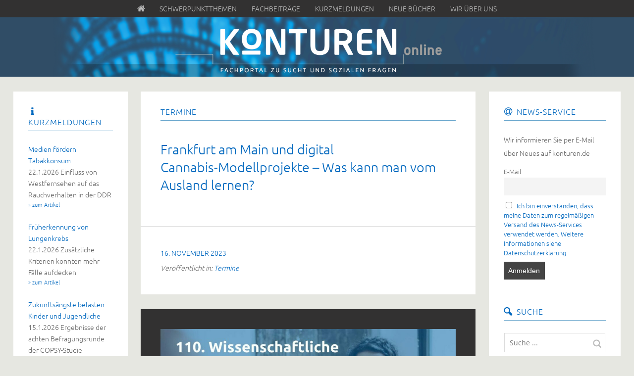

--- FILE ---
content_type: text/html; charset=UTF-8
request_url: https://www.konturen.de/termine/frankfurt-am-main-und-digitalcannabis-modellprojekte-was-kann-man-vom-ausland-lernen/
body_size: 15007
content:
<!DOCTYPE html> <!--[if lte IE 8]><html class="ie" lang="de-DE"> <![endif]--><html  id="doc" class="no-js" lang="de-DE"> <!--<![endif]--><head><meta charset="UTF-8" /><meta name="viewport" content="width=device-width,initial-scale=1,maximum-scale=1,user-scalable=no"><link media="all" href="https://www.konturen.de/wp-content/cache/autoptimize/css/autoptimize_318ca2d141e5fa3b9fd90b5e4ffc5422.css" rel="stylesheet"><link media="screen" href="https://www.konturen.de/wp-content/cache/autoptimize/css/autoptimize_43a8f7a845649a63679fa1bee5dca717.css" rel="stylesheet"><title>Frankfurt am Main und digitalCannabis-Modellprojekte – Was kann man vom Ausland lernen? &ndash; KONTUREN</title><link rel="profile" href="http://gmpg.org/xfn/11" /><link rel="shortcut icon" type="image/ico" href="https://www.konturen.de/wp-content/themes/tatami-child/favicon.ico" /> <script type="text/javascript">var doc = document.getElementById('doc');
	doc.removeAttribute('class', 'no-js');
	doc.setAttribute('class', 'js');</script>  <!--[if lt IE 9]> <script src="https://html5shiv.googlecode.com/svn/trunk/html5.js" type="text/javascript"></script> <link rel="stylesheet" type="text/css" media="all" href="https://www.konturen.de/wp-content/themes/tatami/css/ie.css" /> <![endif]--><meta name='robots' content='index, follow, max-image-preview:large, max-snippet:-1, max-video-preview:-1' /><link rel="canonical" href="https://www.konturen.de/termine/frankfurt-am-main-und-digitalcannabis-modellprojekte-was-kann-man-vom-ausland-lernen/" /><meta property="og:locale" content="de_DE" /><meta property="og:type" content="article" /><meta property="og:title" content="Frankfurt am Main und digitalCannabis-Modellprojekte – Was kann man vom Ausland lernen? &ndash; KONTUREN" /><meta property="og:description" content="&raquo; zum Artikel" /><meta property="og:url" content="https://www.konturen.de/termine/frankfurt-am-main-und-digitalcannabis-modellprojekte-was-kann-man-vom-ausland-lernen/" /><meta property="og:site_name" content="KONTUREN" /><meta property="article:published_time" content="2023-11-16T10:02:59+00:00" /><meta name="author" content="buss-Verwaltung" /><meta name="twitter:card" content="summary_large_image" /><meta name="twitter:label1" content="Verfasst von" /><meta name="twitter:data1" content="buss-Verwaltung" /> <script type="application/ld+json" class="yoast-schema-graph">{"@context":"https://schema.org","@graph":[{"@type":"WebPage","@id":"https://www.konturen.de/termine/frankfurt-am-main-und-digitalcannabis-modellprojekte-was-kann-man-vom-ausland-lernen/","url":"https://www.konturen.de/termine/frankfurt-am-main-und-digitalcannabis-modellprojekte-was-kann-man-vom-ausland-lernen/","name":"Frankfurt am Main und digital Cannabis-Modellprojekte – Was kann man vom Ausland lernen? &ndash; KONTUREN","isPartOf":{"@id":"https://www.konturen.de/#website"},"datePublished":"2023-11-16T10:02:59+00:00","dateModified":"2023-11-16T10:02:59+00:00","author":{"@id":"https://www.konturen.de/#/schema/person/c8a32f14c81f1c4b1345e453479d8dfa"},"breadcrumb":{"@id":"https://www.konturen.de/termine/frankfurt-am-main-und-digitalcannabis-modellprojekte-was-kann-man-vom-ausland-lernen/#breadcrumb"},"inLanguage":"de-DE","potentialAction":[{"@type":"ReadAction","target":["https://www.konturen.de/termine/frankfurt-am-main-und-digitalcannabis-modellprojekte-was-kann-man-vom-ausland-lernen/"]}]},{"@type":"BreadcrumbList","@id":"https://www.konturen.de/termine/frankfurt-am-main-und-digitalcannabis-modellprojekte-was-kann-man-vom-ausland-lernen/#breadcrumb","itemListElement":[{"@type":"ListItem","position":1,"name":"Home","item":"https://www.konturen.de/"},{"@type":"ListItem","position":2,"name":"Frankfurt am Main und digitalCannabis-Modellprojekte – Was kann man vom Ausland lernen?"}]},{"@type":"WebSite","@id":"https://www.konturen.de/#website","url":"https://www.konturen.de/","name":"KONTUREN","description":"","potentialAction":[{"@type":"SearchAction","target":{"@type":"EntryPoint","urlTemplate":"https://www.konturen.de/?s={search_term_string}"},"query-input":"required name=search_term_string"}],"inLanguage":"de-DE"},{"@type":"Person","@id":"https://www.konturen.de/#/schema/person/c8a32f14c81f1c4b1345e453479d8dfa","name":"buss-Verwaltung","image":{"@type":"ImageObject","inLanguage":"de-DE","@id":"https://www.konturen.de/#/schema/person/image/","url":"https://secure.gravatar.com/avatar/fbc5a68e330153057a239c23756908d8?s=96&d=mm&r=g","contentUrl":"https://secure.gravatar.com/avatar/fbc5a68e330153057a239c23756908d8?s=96&d=mm&r=g","caption":"buss-Verwaltung"}}]}</script> <link rel="alternate" type="application/rss+xml" title="KONTUREN &raquo; Feed" href="https://www.konturen.de/feed/" /><link rel="alternate" type="application/rss+xml" title="KONTUREN &raquo; Kommentar-Feed" href="https://www.konturen.de/comments/feed/" /> <script type="text/javascript">window._wpemojiSettings = {"baseUrl":"https:\/\/s.w.org\/images\/core\/emoji\/14.0.0\/72x72\/","ext":".png","svgUrl":"https:\/\/s.w.org\/images\/core\/emoji\/14.0.0\/svg\/","svgExt":".svg","source":{"concatemoji":"https:\/\/www.konturen.de\/wp-includes\/js\/wp-emoji-release.min.js"}};
/*! This file is auto-generated */
!function(e,a,t){var n,r,o,i=a.createElement("canvas"),p=i.getContext&&i.getContext("2d");function s(e,t){p.clearRect(0,0,i.width,i.height),p.fillText(e,0,0);e=i.toDataURL();return p.clearRect(0,0,i.width,i.height),p.fillText(t,0,0),e===i.toDataURL()}function c(e){var t=a.createElement("script");t.src=e,t.defer=t.type="text/javascript",a.getElementsByTagName("head")[0].appendChild(t)}for(o=Array("flag","emoji"),t.supports={everything:!0,everythingExceptFlag:!0},r=0;r<o.length;r++)t.supports[o[r]]=function(e){if(p&&p.fillText)switch(p.textBaseline="top",p.font="600 32px Arial",e){case"flag":return s("\ud83c\udff3\ufe0f\u200d\u26a7\ufe0f","\ud83c\udff3\ufe0f\u200b\u26a7\ufe0f")?!1:!s("\ud83c\uddfa\ud83c\uddf3","\ud83c\uddfa\u200b\ud83c\uddf3")&&!s("\ud83c\udff4\udb40\udc67\udb40\udc62\udb40\udc65\udb40\udc6e\udb40\udc67\udb40\udc7f","\ud83c\udff4\u200b\udb40\udc67\u200b\udb40\udc62\u200b\udb40\udc65\u200b\udb40\udc6e\u200b\udb40\udc67\u200b\udb40\udc7f");case"emoji":return!s("\ud83e\udef1\ud83c\udffb\u200d\ud83e\udef2\ud83c\udfff","\ud83e\udef1\ud83c\udffb\u200b\ud83e\udef2\ud83c\udfff")}return!1}(o[r]),t.supports.everything=t.supports.everything&&t.supports[o[r]],"flag"!==o[r]&&(t.supports.everythingExceptFlag=t.supports.everythingExceptFlag&&t.supports[o[r]]);t.supports.everythingExceptFlag=t.supports.everythingExceptFlag&&!t.supports.flag,t.DOMReady=!1,t.readyCallback=function(){t.DOMReady=!0},t.supports.everything||(n=function(){t.readyCallback()},a.addEventListener?(a.addEventListener("DOMContentLoaded",n,!1),e.addEventListener("load",n,!1)):(e.attachEvent("onload",n),a.attachEvent("onreadystatechange",function(){"complete"===a.readyState&&t.readyCallback()})),(e=t.source||{}).concatemoji?c(e.concatemoji):e.wpemoji&&e.twemoji&&(c(e.twemoji),c(e.wpemoji)))}(window,document,window._wpemojiSettings);</script> <link rel='stylesheet' id='borlabs-cookie-css' href='https://www.konturen.de/wp-content/cache/autoptimize/css/autoptimize_single_3b05d272f5c7d85c4fb21bdb2712fcdb.css' type='text/css' media='all' /><link rel='stylesheet' id='googleFonts-css' href='https://www.konturen.de/wp-content/cache/autoptimize/css/autoptimize_single_15b43be2811b114c91f3248694250db0.css?ver=1665658611' type='text/css' media='all' /> <script type='text/javascript' src='https://www.konturen.de/wp-includes/js/jquery/jquery.min.js' id='jquery-core-js'></script> <link rel="https://api.w.org/" href="https://www.konturen.de/wp-json/" /><link rel="alternate" type="application/json" href="https://www.konturen.de/wp-json/wp/v2/posts/18315" /><link rel='shortlink' href='https://www.konturen.de/?p=18315' /><link rel="alternate" type="application/json+oembed" href="https://www.konturen.de/wp-json/oembed/1.0/embed?url=https%3A%2F%2Fwww.konturen.de%2Ftermine%2Ffrankfurt-am-main-und-digitalcannabis-modellprojekte-was-kann-man-vom-ausland-lernen%2F" /><link rel="alternate" type="text/xml+oembed" href="https://www.konturen.de/wp-json/oembed/1.0/embed?url=https%3A%2F%2Fwww.konturen.de%2Ftermine%2Ffrankfurt-am-main-und-digitalcannabis-modellprojekte-was-kann-man-vom-ausland-lernen%2F&#038;format=xml" /><link href='https://www.konturen.de/wp-content/cache/autoptimize/css/autoptimize_single_86b9bf59346e00d6f46576799f7e6fe5.css?ver=1665658611' rel='stylesheet'></head><body class="post-template-default single single-post postid-18315 single-format-standard custom-background tatami" id="menu"><div id="top-mainmenu"><nav class="mainmenu-topnav"><ul id="menu-horizontal-menu" class="menu"><li id="menu-item-4758" class="menu-item menu-item-type-custom menu-item-object-custom menu-item-home menu-item-4758"><a href="https://www.konturen.de/">Home</a></li><li id="menu-item-4756" class="menu-item menu-item-type-custom menu-item-object-custom menu-item-home menu-item-4756"><a href="https://www.konturen.de/"><span class="icon-home"></span></a></li><li id="menu-item-5448" class="menu-item menu-item-type-taxonomy menu-item-object-category menu-item-5448"><a href="https://www.konturen.de/category/schwerpunkthemen/">Schwerpunktthemen</a></li><li id="menu-item-4753" class="menu-item menu-item-type-taxonomy menu-item-object-category menu-item-4753"><a href="https://www.konturen.de/category/fachbeitraege/">Fachbeiträge</a></li><li id="menu-item-4751" class="menu-item menu-item-type-taxonomy menu-item-object-category menu-item-4751"><a href="https://www.konturen.de/category/kurzmeldungen/">Kurzmeldungen</a></li><li id="menu-item-4754" class="menu-item menu-item-type-taxonomy menu-item-object-category menu-item-4754"><a href="https://www.konturen.de/category/neue-buecher/">Neue Bücher</a></li><li id="menu-item-4871" class="menu-item menu-item-type-post_type menu-item-object-page menu-item-4871"><a href="https://www.konturen.de/wir-ueber-uns/">Wir über uns</a></li></ul></nav></div><header id="site-header" role="banner"><div class="site-title"> <a href="https://www.konturen.de/" class="logo"><img src="https://www.konturen.de/wp-content/uploads/2014/09/buss-web-16head-mini3.png" alt="KONTUREN" title="KONTUREN" /></a><h2 class="description"></h2></div></header><div class="container"><section class="sidebar-left" role="navigation"><nav class="main-nav"><form method="get" id="searchform" action="https://www.konturen.de/"> <input type="text" class="field" name="s" id="s" placeholder="Suche ..." /> <input type="submit" class="submit" name="submit" id="searchsubmit" value="Suche" /></form><div class="menu-horizontal-menu-container"><ul id="menu-horizontal-menu-1" class="menu"><li class="menu-item menu-item-type-custom menu-item-object-custom menu-item-home menu-item-4758"><a href="https://www.konturen.de/">Home</a></li><li class="menu-item menu-item-type-custom menu-item-object-custom menu-item-home menu-item-4756"><a href="https://www.konturen.de/"><span class="icon-home"></span></a></li><li class="menu-item menu-item-type-taxonomy menu-item-object-category menu-item-5448"><a href="https://www.konturen.de/category/schwerpunkthemen/">Schwerpunktthemen</a></li><li class="menu-item menu-item-type-taxonomy menu-item-object-category menu-item-4753"><a href="https://www.konturen.de/category/fachbeitraege/">Fachbeiträge</a></li><li class="menu-item menu-item-type-taxonomy menu-item-object-category menu-item-4751"><a href="https://www.konturen.de/category/kurzmeldungen/">Kurzmeldungen</a></li><li class="menu-item menu-item-type-taxonomy menu-item-object-category menu-item-4754"><a href="https://www.konturen.de/category/neue-buecher/">Neue Bücher</a></li><li class="menu-item menu-item-type-post_type menu-item-object-page menu-item-4871"><a href="https://www.konturen.de/wir-ueber-uns/">Wir über uns</a></li></ul></div></nav><aside id="nav_menu-2" class="widget widget_nav_menu"><h3 class="widget-title"><span class="icon-book">Navigation</span></h3><div class="menu-horizontal-menu-container"><ul id="menu-horizontal-menu-2" class="menu"><li class="menu-item menu-item-type-custom menu-item-object-custom menu-item-home menu-item-4758"><a href="https://www.konturen.de/">Home</a></li><li class="menu-item menu-item-type-custom menu-item-object-custom menu-item-home menu-item-4756"><a href="https://www.konturen.de/"><span class="icon-home"></span></a></li><li class="menu-item menu-item-type-taxonomy menu-item-object-category menu-item-5448"><a href="https://www.konturen.de/category/schwerpunkthemen/">Schwerpunktthemen</a></li><li class="menu-item menu-item-type-taxonomy menu-item-object-category menu-item-4753"><a href="https://www.konturen.de/category/fachbeitraege/">Fachbeiträge</a></li><li class="menu-item menu-item-type-taxonomy menu-item-object-category menu-item-4751"><a href="https://www.konturen.de/category/kurzmeldungen/">Kurzmeldungen</a></li><li class="menu-item menu-item-type-taxonomy menu-item-object-category menu-item-4754"><a href="https://www.konturen.de/category/neue-buecher/">Neue Bücher</a></li><li class="menu-item menu-item-type-post_type menu-item-object-page menu-item-4871"><a href="https://www.konturen.de/wir-ueber-uns/">Wir über uns</a></li></ul></div></aside><aside id="miniloops-3" class="widget miniloops"><h3 class="widget-title"><span class="icon-info">Kurzmeldungen</span></h3><ul><li><a href="https://www.konturen.de/kurzmeldungen/zum-rauchen-verfuehrt/">Medien fördern Tabakkonsum</a><br />22.1.2026 Einfluss von Westfernsehen auf das Rauchverhalten in der DDR <a href="https://www.konturen.de/kurzmeldungen/zum-rauchen-verfuehrt/" class="read-more-link">&raquo; zum Artikel</a></li><li><a href="https://www.konturen.de/kurzmeldungen/frueherkennung-von-lungenkrebs/">Früherkennung von Lungenkrebs</a><br />22.1.2026 Zusätzliche Kriterien könnten mehr Fälle aufdecken <a href="https://www.konturen.de/kurzmeldungen/frueherkennung-von-lungenkrebs/" class="read-more-link">&raquo; zum Artikel</a></li><li><a href="https://www.konturen.de/kurzmeldungen/zukunftsaengste-belasten-kinder-und-jugendliche/">Zukunftsängste belasten Kinder und Jugendliche</a><br />15.1.2026 Ergebnisse der achten Befragungsrunde der COPSY-Studie <a href="https://www.konturen.de/kurzmeldungen/zukunftsaengste-belasten-kinder-und-jugendliche/" class="read-more-link">&raquo; zum Artikel</a></li><li><a href="https://www.konturen.de/kurzmeldungen/news-update-januar-2026/">NEWS-Update Januar 2026</a><br />15.1.2026 Aktueller Stand im Bereich neue synthetische Opioide und weiterer psychoaktiver Substanzen <a href="https://www.konturen.de/kurzmeldungen/news-update-januar-2026/" class="read-more-link">&raquo; zum Artikel</a></li><li><a href="https://www.konturen.de/kurzmeldungen/warnung-vor-falschen-alpravizafon-tabletten/">Warnung vor falschen Alpravizafon-Tabletten</a><br />12.1.2026 Gefahr durch hochpotente synthetische Opioide <a href="https://www.konturen.de/kurzmeldungen/warnung-vor-falschen-alpravizafon-tabletten/" class="read-more-link">&raquo; zum Artikel</a></li><li><a href="https://www.konturen.de/kurzmeldungen/wenn-ki-den-wahn-verstaerkt/">Wenn KI den Wahn verstärkt</a><br />8.1.2026 Auswirkungen von ChatGPT & Co. auf psychotisches Erleben <a href="https://www.konturen.de/kurzmeldungen/wenn-ki-den-wahn-verstaerkt/" class="read-more-link">&raquo; zum Artikel</a></li></ul><br /><p><a href="/category/kurzmeldungen/">weitere Kurzmeldungen ...</a></p></aside><aside id="miniloops-5" class="widget miniloops"><h3 class="widget-title"><span class="icon-book">Neue Bücher</span></h3><ul><li><a href="https://www.konturen.de/neue-buecher/motivierende-gespraechsfuehrung-2/">Motivierende Gesprächsführung. Motivational Interviewing: 4. Auflage des Standardwerks in Deutsch</a><br />von William R. Miller, Stephen Rollnick</li><li><a href="https://www.konturen.de/neue-buecher/verbundenheit-und-co-regulation-in-der-gruppentherapie/">Verbundenheit und Co-Regulation in der Gruppentherapie. </a><br />von Karolina Friese, Daniela Botz</li><li><a href="https://www.konturen.de/neue-buecher/suchtmedizin-fuer-nicht-mediziner/">Suchtmedizin für Nicht-Mediziner. Das Handbuch für die Suchthilfe</a><br />von Kai Wendt</li><li><a href="https://www.konturen.de/neue-buecher/bewusst-sprechen/">Bewusst sprechen. Für eine klare und stärkende Sprache im Beruf</a><br />von Sandra Mantz</li><li><a href="https://www.konturen.de/neue-buecher/kuenstliche-intelligenz-und-kraenkung/">Künstliche Intelligenz und Kränkung. Der Verlust menschlicher Besonderheit</a><br />von Karsten Weber</li><li><a href="https://www.konturen.de/neue-buecher/spiritualitaet-statt-spirituosen/">Spiritualität statt Spirituosen. Zwischen Beats und Bewusstsein – mein Soundtrack zur Selbsterkenntnis</a><br />von BUCCI Lukas Buczek</li></ul><br /><p><a href="/category/neue-buecher/">weitere Bücher ...</a></p></aside><aside id="taxonomy_dropdown_widget-2" class="widget widget_taxonomy_dropdown_widget"><h3 class="widget-title"><label for="taxonomy_dropdown_widget_dropdown_2">Archiv</label></h3> <select name="taxonomy_dropdown_widget_dropdown_2" class="taxonomy_dropdown_widget_dropdown" onchange="document.location.href=this.options[this.selectedIndex].value;" id="taxonomy_dropdown_widget_dropdown_2"><option value="">Schlagwort wählen...</option><option value="https://www.konturen.de/tag/abstinenz/">Abstinenz (6)</option><option value="https://www.konturen.de/tag/adaption/">Adaption (1)</option><option value="https://www.konturen.de/tag/akupunktur/">Akupunktur (0)</option><option value="https://www.konturen.de/tag/akutbehandlung/">Akutbehandlung (3)</option><option value="https://www.konturen.de/tag/alkohol/">Alkohol (12)</option><option value="https://www.konturen.de/tag/altenhilfe/">Altenhilfe (1)</option><option value="https://www.konturen.de/tag/ambulant-betreutes-wohnen/">Ambulant betreutes Wohnen (2)</option><option value="https://www.konturen.de/tag/ambulante-behandlung/">Ambulante Behandlung (14)</option><option value="https://www.konturen.de/tag/ambulante-suchthilfe/">Ambulante Suchthilfe (20)</option><option value="https://www.konturen.de/tag/arbeitgeber/">Arbeitgeber (4)</option><option value="https://www.konturen.de/tag/arbeitslosigkeit/">Arbeitslosigkeit (11)</option><option value="https://www.konturen.de/tag/arbeitsmarkt/">Arbeitsmarkt (13)</option><option value="https://www.konturen.de/tag/arbeitsplatz/">Arbeitsplatz (13)</option><option value="https://www.konturen.de/tag/arbeitsrecht/">Arbeitsrecht (3)</option><option value="https://www.konturen.de/tag/arbeitstherapie/">Arbeitstherapie (12)</option><option value="https://www.konturen.de/tag/ars-ambulante-reha-sucht/">ARS – Ambulante Reha Sucht (1)</option><option value="https://www.konturen.de/tag/assessment/">Assessment (5)</option><option value="https://www.konturen.de/tag/behindertenhilfe/">Behindertenhilfe (2)</option><option value="https://www.konturen.de/tag/berufliche-orientierung/">Berufliche Orientierung (15)</option><option value="https://www.konturen.de/tag/bio-psycho-sozial/">Bio-psycho-sozial (13)</option><option value="https://www.konturen.de/tag/bthg/">BTHG (3)</option><option value="https://www.konturen.de/tag/cannabis/">Cannabis (20)</option><option value="https://www.konturen.de/tag/cma-behandlung/">CMA-Behandlung (2)</option><option value="https://www.konturen.de/tag/diagnostik/">Diagnostik (8)</option><option value="https://www.konturen.de/tag/digitalisierung/">Digitalisierung (17)</option><option value="https://www.konturen.de/tag/dokumentation/">Dokumentation (20)</option><option value="https://www.konturen.de/tag/drogen/">Drogen (28)</option><option value="https://www.konturen.de/tag/drogenberatung/">Drogenberatung (4)</option><option value="https://www.konturen.de/tag/edv-systeme/">EDV-Systeme (2)</option><option value="https://www.konturen.de/tag/eingliederungshilfe/">Eingliederungshilfe (7)</option><option value="https://www.konturen.de/tag/eltern/">Eltern (0)</option><option value="https://www.konturen.de/tag/entwoehnung/">Entwöhnung (20)</option><option value="https://www.konturen.de/tag/ergotherapie/">Ergotherapie (2)</option><option value="https://www.konturen.de/tag/essstoerungen/">Essstörungen (1)</option><option value="https://www.konturen.de/tag/ethik/">Ethik (3)</option><option value="https://www.konturen.de/tag/fachklinik/">Fachklinik (18)</option><option value="https://www.konturen.de/tag/familie/">Familie (8)</option><option value="https://www.konturen.de/tag/finanzierung/">Finanzierung (13)</option><option value="https://www.konturen.de/tag/ganztaegig-ambulante-behandlung/">Ganztägig-ambulante Behandlung (0)</option><option value="https://www.konturen.de/tag/gender/">Gender (2)</option><option value="https://www.konturen.de/tag/gluecksspielsucht/">Glücksspielsucht (4)</option><option value="https://www.konturen.de/tag/heroin/">Heroin (8)</option><option value="https://www.konturen.de/tag/icf/">ICF (2)</option><option value="https://www.konturen.de/tag/interdisziplinaer/">Interdisziplinär (5)</option><option value="https://www.konturen.de/tag/internetsucht/">Internetsucht (9)</option><option value="https://www.konturen.de/tag/jobcenter/">Jobcenter (9)</option><option value="https://www.konturen.de/tag/jugendhilfe/">Jugendhilfe (6)</option><option value="https://www.konturen.de/tag/justizvollzug/">Justizvollzug (4)</option><option value="https://www.konturen.de/tag/katamnese/">Katamnese (3)</option><option value="https://www.konturen.de/tag/kinder-und-jugendliche/">Kinder und Jugendliche (15)</option><option value="https://www.konturen.de/tag/kokain/">Kokain (8)</option><option value="https://www.konturen.de/tag/kombinationsbehandlung/">Kombinationsbehandlung (0)</option><option value="https://www.konturen.de/tag/kommunikation/">Kommunikation (7)</option><option value="https://www.konturen.de/tag/komorbiditaet/">Komorbidität (6)</option><option value="https://www.konturen.de/tag/kooperation/">Kooperation (19)</option><option value="https://www.konturen.de/tag/krankenversicherung/">Krankenversicherung (2)</option><option value="https://www.konturen.de/tag/leistungserbringer/">Leistungserbringer (2)</option><option value="https://www.konturen.de/tag/leistungsrecht/">Leistungsrecht (3)</option><option value="https://www.konturen.de/tag/leistungstraeger/">Leistungsträger (8)</option><option value="https://www.konturen.de/tag/leitlinie/">Leitlinie (1)</option><option value="https://www.konturen.de/tag/mediensucht/">Mediensucht (6)</option><option value="https://www.konturen.de/tag/medikamente/">Medikamente (2)</option><option value="https://www.konturen.de/tag/medizinische-rehabilitation/">Medizinische Rehabilitation (28)</option><option value="https://www.konturen.de/tag/migration/">Migration (5)</option><option value="https://www.konturen.de/tag/netzwerke/">Netzwerke (11)</option><option value="https://www.konturen.de/tag/neue-psychoaktive-substanzen-nps/">Neue psychoaktive Substanzen (NpS) (10)</option><option value="https://www.konturen.de/tag/niedrigschwellige-hilfen/">Niedrigschwellige Hilfen (7)</option><option value="https://www.konturen.de/tag/opioide/">Opioide (13)</option><option value="https://www.konturen.de/tag/pathologisches-gluecksspielen/">Pathologisches Glücksspielen (5)</option><option value="https://www.konturen.de/tag/personalmanagement/">Personalmanagement (3)</option><option value="https://www.konturen.de/tag/politik/">Politik (15)</option><option value="https://www.konturen.de/tag/praevention/">Prävention (28)</option><option value="https://www.konturen.de/tag/psychotherapie/">Psychotherapie (8)</option><option value="https://www.konturen.de/tag/qualifizierter-entzug/">Qualifizierter Entzug (1)</option><option value="https://www.konturen.de/tag/qualitaetsmanagement/">Qualitätsmanagement (4)</option><option value="https://www.konturen.de/tag/qualitaetssicherung/">Qualitätssicherung (10)</option><option value="https://www.konturen.de/tag/rentenversicherung/">Rentenversicherung (0)</option><option value="https://www.konturen.de/tag/resilienz/">Resilienz (5)</option><option value="https://www.konturen.de/tag/rueckfall/">Rückfall (2)</option><option value="https://www.konturen.de/tag/senioren/">Senioren (1)</option><option value="https://www.konturen.de/tag/soziale-arbeit/">Soziale Arbeit (13)</option><option value="https://www.konturen.de/tag/sozialrecht/">Sozialrecht (7)</option><option value="https://www.konturen.de/tag/soziotherapie/">Soziotherapie (2)</option><option value="https://www.konturen.de/tag/sport-und-bewegung/">Sport und Bewegung (0)</option><option value="https://www.konturen.de/tag/stationaere-behandlung/">Stationäre Behandlung (8)</option><option value="https://www.konturen.de/tag/statistik/">Statistik (20)</option><option value="https://www.konturen.de/tag/stigmatisierung/">Stigmatisierung (2)</option><option value="https://www.konturen.de/tag/stimulanzien/">Stimulanzien (5)</option><option value="https://www.konturen.de/tag/substanzungebundene-stoerungen/">Substanzungebundene Störungen (5)</option><option value="https://www.konturen.de/tag/substitution/">Substitution (7)</option><option value="https://www.konturen.de/tag/suchtberatung/">Suchtberatung (19)</option><option value="https://www.konturen.de/tag/suchtforschung/">Suchtforschung (19)</option><option value="https://www.konturen.de/tag/suchthilfesystem/">Suchthilfesystem (22)</option><option value="https://www.konturen.de/tag/suchtmedizin/">Suchtmedizin (2)</option><option value="https://www.konturen.de/tag/suchtselbsthilfe/">Suchtselbsthilfe (5)</option><option value="https://www.konturen.de/tag/suchttherapie/">Suchttherapie (19)</option><option value="https://www.konturen.de/tag/tabak/">Tabak (0)</option><option value="https://www.konturen.de/tag/tagesklinik/">Tagesklinik (0)</option><option value="https://www.konturen.de/tag/teilhabe/">Teilhabe (17)</option><option value="https://www.konturen.de/tag/unternehmensorganisation/">Unternehmensorganisation (5)</option><option value="https://www.konturen.de/tag/verguetung/">Vergütung (6)</option><option value="https://www.konturen.de/tag/weiterbildung/">Weiterbildung (5)</option><option value="https://www.konturen.de/tag/wohnungslosenhilfe/">Wohnungslosenhilfe (1)</option><option value="https://www.konturen.de/tag/zertifizierung/">Zertifizierung (0)</option> </select></aside><aside id="adrotate_widgets-4" class="widget adrotate_widgets"><div class="a-single a-66"><a href="https://www.hilfetelefon.de/" target="_blank"><img src="https://www.konturen.de/wp-content/uploads/2024/06/hilfetelefon-neu.jpg" /></a></div></aside></section><nav class="off-canvas-nav"><ul><li class="menu-item"><a class="menu-button" href="#menu" title="Menü">Menü</a></li><li class="sidebar-item"><a class="sidebar-button" href="#sidebar" title="Sidebar">Sidebar</a></li></ul></nav> <a class="mask-left" href="#site-header"></a> <a class="mask-right" href="#site-header"></a><section role="main" class="content-wrap"><div id="content"><article id="post-18315" class="post-18315 post type-post status-publish format-standard hentry category-termine"><header class="entry-header"><h3 class="entry-category"><a href="https://www.konturen.de/category/termine/" rel="category tag">Termine</a></h3><h1 class="entry-title">Frankfurt am Main und digital<br/>Cannabis-Modellprojekte – Was kann man vom Ausland lernen?</h1></header><div class="entry-content"></div><footer class="entry-meta"><ul><li class="entry-date"><a href="https://www.konturen.de/termine/frankfurt-am-main-und-digitalcannabis-modellprojekte-was-kann-man-vom-ausland-lernen/">16. November 2023</a></li><li class="entry-edit"></li><li class="entry-cats"><span>Veröffentlicht in: </span><a href="https://www.konturen.de/category/termine/" rel="category tag">Termine</a></li></ul></footer></article><div id="comments" class="comments-area"></div></div><footer class="site-footer" role="contentinfo"><div class="footerwidgets clearfix"><div id="footer-sidebar-2" class="widget-area"><aside id="adrotate_widgets-5" class="widget adrotate_widgets"><div class="a-single a-103"><a href="https://suchthilfe.de/veranstaltungencpt/110-wissenschaftliche-jahrestagung/" target="_blank"><img src="https://www.konturen.de/wp-content/uploads/2025/12/110-Jahrestagung_header-homepage-scaled-e1765883950293.jpg" /></a></div></aside></div></div><div class="site-info"><nav class="footer-nav"><ul id="menu-footer-menue" class="menu"><li id="menu-item-2640" class="menu-item menu-item-type-post_type menu-item-object-page menu-item-home menu-item-2640"><a href="https://www.konturen.de/">Startseite</a></li><li id="menu-item-2447" class="menu-item menu-item-type-post_type menu-item-object-page menu-item-2447"><a href="https://www.konturen.de/impressum/">Impressum</a></li><li id="menu-item-2626" class="menu-item menu-item-type-post_type menu-item-object-page menu-item-2626"><a href="https://www.konturen.de/kontakt/">Kontakt</a></li><li id="menu-item-3613" class="menu-item menu-item-type-post_type menu-item-object-page menu-item-3613"><a href="https://www.konturen.de/mediadaten/">Mediadaten</a></li><li id="menu-item-10387" class="menu-item menu-item-type-post_type menu-item-object-page menu-item-10387"><a href="https://www.konturen.de/datenschutz/">Datenschutz</a></li><li id="menu-item-16809" class="menu-item menu-item-type-gs_sim menu-item-object-gs_sim menu-item-16809"><a href="#" class="borlabs-cookie-preference">Cookie-Einstellungen</a></li></ul></nav><ul class="credit"><li>&copy; 2026 <a href="https://www.konturen.de" title="KONTUREN">KONTUREN</a></li></ul> <a href="#site-header" class="top clearfix" title="Top">Top</a></div></footer></section><section class="sidebar-right" role="complementary"><aside id="newsletterwidget-2" class="widget widget_newsletterwidget"><h3 class="widget-title"><span class="icon-at">NEWS-SERVICE</span></h3>Wir informieren Sie per E-Mail über Neues auf konturen.de<div class="tnp tnp-subscription "><form method="post" action="https://www.konturen.de/?na=s"> <input type="hidden" name="nr" value="widget"><input type="hidden" name="nlang" value=""><div class="tnp-field tnp-field-email"><label for="tnp-1">E-Mail</label> <input class="tnp-email" type="email" name="ne" id="tnp-1" value="" required></div><div class="tnp-field tnp-privacy-field"><label><input type="checkbox" name="ny" required class="tnp-privacy"> <a target="_blank" href="/datenschutz/">Ich bin einverstanden, dass meine Daten zum regelmäßigen Versand des News-Services verwendet werden. Weitere Informationen siehe Datenschutzerklärung.</a></label></div><div class="tnp-field tnp-field-button"><input class="tnp-submit" type="submit" value="Anmelden" ></div></form></div></aside><aside id="search-2" class="widget widget_search"><h3 class="widget-title"><span class="icon-search">Suche</span></h3><form method="get" id="searchform" action="https://www.konturen.de/"> <input type="text" class="field" name="s" id="s" placeholder="Suche ..." /> <input type="submit" class="submit" name="submit" id="searchsubmit" value="Suche" /></form></aside><aside id="miniloops-7" class="widget miniloops"><h3 class="widget-title"><span class="icon-users">Stellenbörse</span></h3><div class="pf-content"><div class="printfriendly pf-button pf-button-content pf-alignleft"><a href="#" rel="nofollow" onClick="window.print(); return false;" title="Printer Friendly, PDF & Email"><img src="https://www.konturen.de/wp-content/themes/tatami-child/pf-icons-combined.png" alt="Print Friendly, PDF & Email" class="pf-button-img" style=""  /><span id="printfriendly-text2" class="pf-button-text">Druckansicht/PDF</span></a></div><ul><li>8.1.2026 <a href="https://www.therapieladen.de/stellenangebote" target="_blank" rel="noopener">Geschäftsführer:in (m/w/d), Therapieladen e. V., Berlin</a></li><li>22.12.2025 <a href="https://www.redline-data.de/redline-data/karriere/kundenberaterin-software-consulting/" target="_blank" rel="noopener">Kundenberater:in Software-Consulting, Redline Data, Home-Office und Ahrensbök</a></li><li>22.12.2025 <a href="https://ordenswerke.softgarden.io/job/57814073?l=de" target="_blank" rel="noopener">Einrichtungsleitung (m/w/d) für Therapie- und Beratungszentrum TAL 19, München</a></li><li>22.12.2025 <a href="https://ordenswerke.softgarden.io/job/57662343?l=de" target="_blank" rel="noopener">Einrichtungsleitung (m/w/d) für Besondere Wohnform der Sozialen Teilhabe, Einrichtung Ludwigsbad, Murnau</a></li><li>Möchten Sie eine Stellenanzeige aufgeben? <a href="https://www.konturen.de/mediadaten/">Hier finden Sie weitere Informationen.</a></li></ul></div></aside><aside id="rs_event_widget-3" class="widget rseventwidget"><h3 class="widget-title"><span class="icon-graduation-cap">Weiterbildungen</span></h3><ul class="rsevent"><li class="rsevent">27.01.2026<br /><a href="https://suchttherapie-weiterbildung.de/" target="_blank">Online-Informationsveranstaltung<br/>Weiterbildung zur / zum Suchttherapeut:in &#8211; psychoanalytisch, systemisch, verhaltenstherapeutisch</a></li><li class="rsevent">01.03.2026<br /><a href="https://suchttherapie-weiterbildung.de/" target="_blank">Suchttherapeut:in verhaltenstherapeutisch (VT) (DGWS), Start: März 2026, Ort: Berlin</a></li><li class="rsevent">16.03. - 17.03.2026<br /><a href="https://suchttherapie-weiterbildung.de/" target="_blank">Refresher &#8211; Qualifizierte MPU-Vorbereitung in der Suchthilfe, Ort: Berlin</a></li><li class="rsevent">20.03.2026<br /><a href="https://www.konturen.de/wp-content/uploads/2025/12/FriDA-Kurstermine-202627.pdf" target="_blank">FriDA – Frühintervention bei Drogenkonsum in der Adoleszenz. Start von zwei Kursen ab März in Berlin</a></li><li class="rsevent">01.04.2026<br /><a href="https://www.konturen.de/wp-content/uploads/2025/12/251201_FAWgGmbH_Broschuere-BSA-Berlin.pdf" target="_blank">Ausbildung Nebenamtliche Betriebliche Suchtarbeit. Start im April 2026 im Großraum Berlin/Brandenburg</a></li><li class="rsevent">11.09.2026<br /><a href="https://www.konturen.de/wp-content/uploads/2025/12/FriDA-Kurstermine-202627.pdf" target="_blank">FriDA – Frühintervention bei Drogenkonsum in der Adoleszenz. Start von zwei Kursen ab September in Berlin</a></li><li class="rsevent">01.10.2026<br /><a href="https://suchttherapie-weiterbildung.de/" target="_blank">Suchttherapeut:in systemisch (SYS) (DGWS)<br/>Start: Oktober 2026, Ort: Berlin</a></li><li class="rsevent">19.10.2026<br /><a href="https://suchttherapie-weiterbildung.de/" target="_blank">Suchttherapeut:in verhaltenstherapeutisch (VT) (DGWS), Start: 19. Oktober 2026, Ort: Frankfurt am Main</a></li></ul></aside><aside id="rs_event_widget-2" class="widget rseventwidget"><h3 class="widget-title"><span class="icon-calendar">Termine</span></h3><ul class="rsevent"><li class="rsevent">25.02.2026<br /><a href="https://suchthilfe.de/veranstaltungencpt/verbaendeuebergreifender-fachtag-soziale-teilhabe/" target="_blank">Kassel<br/>Verbändeübergreifender Fachtag Soziale Teilhabe</a></li><li class="rsevent">18.03. - 19.03.2026<br /><a href="https://suchthilfe.de/veranstaltungencpt/110-wissenschaftliche-jahrestagung/" target="_blank">Berlin<br/>110. Wissenschaftliche Jahrestagung des bus. „Kinder und Komorbidität – Wie gut ist unser Versorgungssystem?“</a></li><li class="rsevent">07.05. - 08.05.2026<br /><a href="https://www.caritas-suchthilfe.de/service/casu-fachtage-2026/index.html#start" target="_blank">Aachen<br/>CaSu-Fachtage 2026. „Wie immer. Alles anders. Neue Herausforderungen, praxisnahe Lösungen in der Suchthilfe“</a></li></ul></aside><aside id="adrotate_widgets-3" class="widget adrotate_widgets"><div class="a-single a-117"><a href="https://suchthilfe.de/veranstaltungencpt/verbaendeuebergreifender-fachtag-soziale-teilhabe/" target="_blank"><img src="https://www.konturen.de/wp-content/uploads/2026/01/ft-sozio-anzeige2.png" /></a></div></aside></section></div> <script>$(document).ready(function(){
    $("#top-mainmenu").sticky({topSpacing:0});
  });</script> <div class="scroll-back-to-top-wrapper"> <span class="scroll-back-to-top-inner"> ↑ </span></div><div data-nosnippet><script id="BorlabsCookieBoxWrap" type="text/template"><div
    id="BorlabsCookieBox"
    class="BorlabsCookie"
    role="dialog"
    aria-labelledby="CookieBoxTextHeadline"
    aria-describedby="CookieBoxTextDescription"
    aria-modal="true"
>
    <div class="middle-center" style="display: none;">
        <div class="_brlbs-box-wrap">
            <div class="_brlbs-box _brlbs-box-advanced">
                <div class="cookie-box">
                    <div class="container">
                        <div class="row">
                            <div class="col-12">
                                <div class="_brlbs-flex-center">
                                    
                                    <span role="heading" aria-level="3" class="_brlbs-h3" id="CookieBoxTextHeadline">Datenschutzeinstellungen</span>
                                </div>

                                <p id="CookieBoxTextDescription"><span class="_brlbs-paragraph _brlbs-text-description">Wir benötigen Ihre Zustimmung, bevor Sie unsere Website weiter besuchen können.</span> <span class="_brlbs-paragraph _brlbs-text-confirm-age">Wenn Sie unter 16 Jahre alt sind und Ihre Zustimmung zu freiwilligen Diensten geben möchten, müssen Sie Ihre Erziehungsberechtigten um Erlaubnis bitten.</span> <span class="_brlbs-paragraph _brlbs-text-technology">Wir verwenden Cookies und andere Technologien auf unserer Website. Einige von ihnen sind essenziell, während andere uns helfen, diese Website und Ihre Erfahrung zu verbessern.</span> <span class="_brlbs-paragraph _brlbs-text-personal-data">Personenbezogene Daten können verarbeitet werden (z. B. IP-Adressen), z. B. für personalisierte Anzeigen und Inhalte oder Anzeigen- und Inhaltsmessung.</span> <span class="_brlbs-paragraph _brlbs-text-more-information">Weitere Informationen über die Verwendung Ihrer Daten finden Sie in unserer  <a class="_brlbs-cursor" href="https://www.konturen.de/datenschutz/">Datenschutzerklärung</a>.</span> <span class="_brlbs-paragraph _brlbs-text-revoke">Sie können Ihre Auswahl jederzeit unter <a class="_brlbs-cursor" href="#" data-cookie-individual>Einstellungen</a> widerrufen oder anpassen.</span></p>

                                                                    <fieldset>
                                        <legend class="sr-only">Datenschutzeinstellungen</legend>
                                        <ul>
                                                                                                <li>
                                                        <label class="_brlbs-checkbox">
                                                            Essenziell                                                            <input
                                                                id="checkbox-essential"
                                                                tabindex="0"
                                                                type="checkbox"
                                                                name="cookieGroup[]"
                                                                value="essential"
                                                                 checked                                                                 disabled                                                                data-borlabs-cookie-checkbox
                                                            >
                                                            <span class="_brlbs-checkbox-indicator"></span>
                                                        </label>
                                                    </li>
                                                                                                    <li>
                                                        <label class="_brlbs-checkbox">
                                                            Externe Medien                                                            <input
                                                                id="checkbox-external-media"
                                                                tabindex="0"
                                                                type="checkbox"
                                                                name="cookieGroup[]"
                                                                value="external-media"
                                                                 checked                                                                                                                                data-borlabs-cookie-checkbox
                                                            >
                                                            <span class="_brlbs-checkbox-indicator"></span>
                                                        </label>
                                                    </li>
                                                                                        </ul>
                                    </fieldset>

                                    
                                                                    <p class="_brlbs-accept">
                                        <a
                                            href="#"
                                            tabindex="0"
                                            role="button"
                                            class="_brlbs-btn _brlbs-btn-accept-all _brlbs-cursor"
                                            data-cookie-accept-all
                                        >
                                            Alle akzeptieren                                        </a>
                                    </p>

                                    <p class="_brlbs-accept">
                                        <a
                                            href="#"
                                            tabindex="0"
                                            role="button"
                                            id="CookieBoxSaveButton"
                                            class="_brlbs-btn _brlbs-cursor"
                                            data-cookie-accept
                                        >
                                            Speichern                                        </a>
                                    </p>
                                
                                                                    <p class="_brlbs-refuse-btn">
                                        <a
                                            class="_brlbs-btn _brlbs-cursor"
                                            href="#"
                                            tabindex="0"
                                            role="button"
                                            data-cookie-refuse
                                        >
                                            Nur essenzielle Cookies akzeptieren                                        </a>
                                    </p>
                                
                                <p class="_brlbs-manage-btn ">
                                    <a href="#" class="_brlbs-cursor _brlbs-btn " tabindex="0" role="button" data-cookie-individual>
                                        Individuelle Datenschutzeinstellungen                                    </a>
                                </p>

                                <p class="_brlbs-legal">
                                    <a href="#" class="_brlbs-cursor" tabindex="0" role="button" data-cookie-individual>
                                        Cookie-Details                                    </a>

                                                                            <span class="_brlbs-separator"></span>
                                        <a href="https://www.konturen.de/datenschutz/" tabindex="0" role="button">
                                            Datenschutzerklärung                                        </a>
                                    
                                                                            <span class="_brlbs-separator"></span>
                                        <a href="https://www.konturen.de/impressum/" tabindex="0" role="button">
                                            Impressum                                        </a>
                                                                    </p>
                            </div>
                        </div>
                    </div>
                </div>

                <div
    class="cookie-preference"
    aria-hidden="true"
    role="dialog"
    aria-describedby="CookiePrefDescription"
    aria-modal="true"
>
    <div class="container not-visible">
        <div class="row no-gutters">
            <div class="col-12">
                <div class="row no-gutters align-items-top">
                    <div class="col-12">
                        <div class="_brlbs-flex-center">
                                                    <span role="heading" aria-level="3" class="_brlbs-h3">Datenschutzeinstellungen</span>
                        </div>

                        <p id="CookiePrefDescription">
                            <span class="_brlbs-paragraph _brlbs-text-confirm-age">Wenn Sie unter 16 Jahre alt sind und Ihre Zustimmung zu freiwilligen Diensten geben möchten, müssen Sie Ihre Erziehungsberechtigten um Erlaubnis bitten.</span> <span class="_brlbs-paragraph _brlbs-text-technology">Wir verwenden Cookies und andere Technologien auf unserer Website. Einige von ihnen sind essenziell, während andere uns helfen, diese Website und Ihre Erfahrung zu verbessern.</span> <span class="_brlbs-paragraph _brlbs-text-personal-data">Personenbezogene Daten können verarbeitet werden (z. B. IP-Adressen), z. B. für personalisierte Anzeigen und Inhalte oder Anzeigen- und Inhaltsmessung.</span> <span class="_brlbs-paragraph _brlbs-text-more-information">Weitere Informationen über die Verwendung Ihrer Daten finden Sie in unserer  <a class="_brlbs-cursor" href="https://www.konturen.de/datenschutz/">Datenschutzerklärung</a>.</span> <span class="_brlbs-paragraph _brlbs-text-description">Hier finden Sie eine Übersicht über alle verwendeten Cookies. Sie können Ihre Einwilligung zu ganzen Kategorien geben oder sich weitere Informationen anzeigen lassen und so nur bestimmte Cookies auswählen.</span>                        </p>

                        <div class="row no-gutters align-items-center">
                            <div class="col-12 col-sm-10">
                                <p class="_brlbs-accept">
                                                                            <a
                                            href="#"
                                            class="_brlbs-btn _brlbs-btn-accept-all _brlbs-cursor"
                                            tabindex="0"
                                            role="button"
                                            data-cookie-accept-all
                                        >
                                            Alle akzeptieren                                        </a>
                                        
                                    <a
                                        href="#"
                                        id="CookiePrefSave"
                                        tabindex="0"
                                        role="button"
                                        class="_brlbs-btn _brlbs-cursor"
                                        data-cookie-accept
                                    >
                                        Speichern                                    </a>

                                                                            <a
                                            href="#"
                                            class="_brlbs-btn _brlbs-refuse-btn _brlbs-cursor"
                                            tabindex="0"
                                            role="button"
                                            data-cookie-refuse
                                        >
                                            Nur essenzielle Cookies akzeptieren                                        </a>
                                                                    </p>
                            </div>

                            <div class="col-12 col-sm-2">
                                <p class="_brlbs-refuse">
                                    <a
                                        href="#"
                                        class="_brlbs-cursor"
                                        tabindex="0"
                                        role="button"
                                        data-cookie-back
                                    >
                                        Zurück                                    </a>

                                                                    </p>
                            </div>
                        </div>
                    </div>
                </div>

                <div data-cookie-accordion>
                                            <fieldset>
                            <legend class="sr-only">Datenschutzeinstellungen</legend>

                                                                                                <div class="bcac-item">
                                        <div class="d-flex flex-row">
                                            <label class="w-75">
                                                <span role="heading" aria-level="4" class="_brlbs-h4">Essenziell (1)</span>
                                            </label>

                                            <div class="w-25 text-right">
                                                                                            </div>
                                        </div>

                                        <div class="d-block">
                                            <p>Essenzielle Cookies ermöglichen grundlegende Funktionen und sind für die einwandfreie Funktion der Website erforderlich.</p>

                                            <p class="text-center">
                                                <a
                                                    href="#"
                                                    class="_brlbs-cursor d-block"
                                                    tabindex="0"
                                                    role="button"
                                                    data-cookie-accordion-target="essential"
                                                >
                                                    <span data-cookie-accordion-status="show">
                                                        Cookie-Informationen anzeigen                                                    </span>

                                                    <span data-cookie-accordion-status="hide" class="borlabs-hide">
                                                        Cookie-Informationen ausblenden                                                    </span>
                                                </a>
                                            </p>
                                        </div>

                                        <div
                                            class="borlabs-hide"
                                            data-cookie-accordion-parent="essential"
                                        >
                                                                                            <table>
                                                    
                                                    <tr>
                                                        <th scope="row">Name</th>
                                                        <td>
                                                            <label>
                                                                Borlabs Cookie                                                            </label>
                                                        </td>
                                                    </tr>

                                                    <tr>
                                                        <th scope="row">Anbieter</th>
                                                        <td>Eigentümer dieser Website<span>, </span><a href="https://www.konturen.de/impressum/">Impressum</a></td>
                                                    </tr>

                                                                                                            <tr>
                                                            <th scope="row">Zweck</th>
                                                            <td>Speichert die Einstellungen der Besucher, die in der Cookie Box von Borlabs Cookie ausgewählt wurden.</td>
                                                        </tr>
                                                        
                                                    
                                                    
                                                                                                            <tr>
                                                            <th scope="row">Cookie Name</th>
                                                            <td>borlabs-cookie</td>
                                                        </tr>
                                                        
                                                                                                            <tr>
                                                            <th scope="row">Cookie Laufzeit</th>
                                                            <td>1 Jahr</td>
                                                        </tr>
                                                                                                        </table>
                                                                                        </div>
                                    </div>
                                                                                                                                                                                                                                                                        <div class="bcac-item">
                                        <div class="d-flex flex-row">
                                            <label class="w-75">
                                                <span role="heading" aria-level="4" class="_brlbs-h4">Externe Medien (7)</span>
                                            </label>

                                            <div class="w-25 text-right">
                                                                                                    <label class="_brlbs-btn-switch">
                                                        <span class="sr-only">Externe Medien</span>
                                                        <input
                                                            tabindex="0"
                                                            id="borlabs-cookie-group-external-media"
                                                            type="checkbox"
                                                            name="cookieGroup[]"
                                                            value="external-media"
                                                             checked                                                            data-borlabs-cookie-switch
                                                        />
                                                        <span class="_brlbs-slider"></span>
                                                        <span
                                                            class="_brlbs-btn-switch-status"
                                                            data-active="An"
                                                            data-inactive="Aus">
                                                        </span>
                                                    </label>
                                                                                                </div>
                                        </div>

                                        <div class="d-block">
                                            <p>Inhalte von Videoplattformen und Social-Media-Plattformen werden standardmäßig blockiert. Wenn Cookies von externen Medien akzeptiert werden, bedarf der Zugriff auf diese Inhalte keiner manuellen Einwilligung mehr.</p>

                                            <p class="text-center">
                                                <a
                                                    href="#"
                                                    class="_brlbs-cursor d-block"
                                                    tabindex="0"
                                                    role="button"
                                                    data-cookie-accordion-target="external-media"
                                                >
                                                    <span data-cookie-accordion-status="show">
                                                        Cookie-Informationen anzeigen                                                    </span>

                                                    <span data-cookie-accordion-status="hide" class="borlabs-hide">
                                                        Cookie-Informationen ausblenden                                                    </span>
                                                </a>
                                            </p>
                                        </div>

                                        <div
                                            class="borlabs-hide"
                                            data-cookie-accordion-parent="external-media"
                                        >
                                                                                            <table>
                                                                                                            <tr>
                                                            <th scope="row">Akzeptieren</th>
                                                            <td>
                                                                <label class="_brlbs-btn-switch _brlbs-btn-switch--textRight">
                                                                    <span class="sr-only">Facebook</span>
                                                                    <input
                                                                        id="borlabs-cookie-facebook"
                                                                        tabindex="0"
                                                                        type="checkbox" data-cookie-group="external-media"
                                                                        name="cookies[external-media][]"
                                                                        value="facebook"
                                                                         checked                                                                        data-borlabs-cookie-switch
                                                                    />

                                                                    <span class="_brlbs-slider"></span>

                                                                    <span
                                                                        class="_brlbs-btn-switch-status"
                                                                        data-active="An"
                                                                        data-inactive="Aus"
                                                                        aria-hidden="true">
                                                                    </span>
                                                                </label>
                                                            </td>
                                                        </tr>
                                                        
                                                    <tr>
                                                        <th scope="row">Name</th>
                                                        <td>
                                                            <label>
                                                                Facebook                                                            </label>
                                                        </td>
                                                    </tr>

                                                    <tr>
                                                        <th scope="row">Anbieter</th>
                                                        <td>Meta Platforms Ireland Limited, 4 Grand Canal Square, Dublin 2, Ireland</td>
                                                    </tr>

                                                                                                            <tr>
                                                            <th scope="row">Zweck</th>
                                                            <td>Wird verwendet, um Facebook-Inhalte zu entsperren.</td>
                                                        </tr>
                                                        
                                                                                                            <tr>
                                                            <th scope="row">Datenschutzerklärung</th>
                                                            <td class="_brlbs-pp-url">
                                                                <a
                                                                    href="https://www.facebook.com/privacy/explanation"
                                                                    target="_blank"
                                                                    rel="nofollow noopener noreferrer"
                                                                >
                                                                    https://www.facebook.com/privacy/explanation                                                                </a>
                                                            </td>
                                                        </tr>
                                                        
                                                                                                            <tr>
                                                            <th scope="row">Host(s)</th>
                                                            <td>.facebook.com</td>
                                                        </tr>
                                                        
                                                    
                                                                                                    </table>
                                                                                                <table>
                                                                                                            <tr>
                                                            <th scope="row">Akzeptieren</th>
                                                            <td>
                                                                <label class="_brlbs-btn-switch _brlbs-btn-switch--textRight">
                                                                    <span class="sr-only">Google Maps</span>
                                                                    <input
                                                                        id="borlabs-cookie-googlemaps"
                                                                        tabindex="0"
                                                                        type="checkbox" data-cookie-group="external-media"
                                                                        name="cookies[external-media][]"
                                                                        value="googlemaps"
                                                                         checked                                                                        data-borlabs-cookie-switch
                                                                    />

                                                                    <span class="_brlbs-slider"></span>

                                                                    <span
                                                                        class="_brlbs-btn-switch-status"
                                                                        data-active="An"
                                                                        data-inactive="Aus"
                                                                        aria-hidden="true">
                                                                    </span>
                                                                </label>
                                                            </td>
                                                        </tr>
                                                        
                                                    <tr>
                                                        <th scope="row">Name</th>
                                                        <td>
                                                            <label>
                                                                Google Maps                                                            </label>
                                                        </td>
                                                    </tr>

                                                    <tr>
                                                        <th scope="row">Anbieter</th>
                                                        <td>Google Ireland Limited, Gordon House, Barrow Street, Dublin 4, Ireland</td>
                                                    </tr>

                                                                                                            <tr>
                                                            <th scope="row">Zweck</th>
                                                            <td>Wird zum Entsperren von Google Maps-Inhalten verwendet.</td>
                                                        </tr>
                                                        
                                                                                                            <tr>
                                                            <th scope="row">Datenschutzerklärung</th>
                                                            <td class="_brlbs-pp-url">
                                                                <a
                                                                    href="https://policies.google.com/privacy"
                                                                    target="_blank"
                                                                    rel="nofollow noopener noreferrer"
                                                                >
                                                                    https://policies.google.com/privacy                                                                </a>
                                                            </td>
                                                        </tr>
                                                        
                                                                                                            <tr>
                                                            <th scope="row">Host(s)</th>
                                                            <td>.google.com</td>
                                                        </tr>
                                                        
                                                                                                            <tr>
                                                            <th scope="row">Cookie Name</th>
                                                            <td>NID</td>
                                                        </tr>
                                                        
                                                                                                            <tr>
                                                            <th scope="row">Cookie Laufzeit</th>
                                                            <td>6 Monate</td>
                                                        </tr>
                                                                                                        </table>
                                                                                                <table>
                                                                                                            <tr>
                                                            <th scope="row">Akzeptieren</th>
                                                            <td>
                                                                <label class="_brlbs-btn-switch _brlbs-btn-switch--textRight">
                                                                    <span class="sr-only">Instagram</span>
                                                                    <input
                                                                        id="borlabs-cookie-instagram"
                                                                        tabindex="0"
                                                                        type="checkbox" data-cookie-group="external-media"
                                                                        name="cookies[external-media][]"
                                                                        value="instagram"
                                                                         checked                                                                        data-borlabs-cookie-switch
                                                                    />

                                                                    <span class="_brlbs-slider"></span>

                                                                    <span
                                                                        class="_brlbs-btn-switch-status"
                                                                        data-active="An"
                                                                        data-inactive="Aus"
                                                                        aria-hidden="true">
                                                                    </span>
                                                                </label>
                                                            </td>
                                                        </tr>
                                                        
                                                    <tr>
                                                        <th scope="row">Name</th>
                                                        <td>
                                                            <label>
                                                                Instagram                                                            </label>
                                                        </td>
                                                    </tr>

                                                    <tr>
                                                        <th scope="row">Anbieter</th>
                                                        <td>Meta Platforms Ireland Limited, 4 Grand Canal Square, Dublin 2, Ireland</td>
                                                    </tr>

                                                                                                            <tr>
                                                            <th scope="row">Zweck</th>
                                                            <td>Wird verwendet, um Instagram-Inhalte zu entsperren.</td>
                                                        </tr>
                                                        
                                                                                                            <tr>
                                                            <th scope="row">Datenschutzerklärung</th>
                                                            <td class="_brlbs-pp-url">
                                                                <a
                                                                    href="https://www.instagram.com/legal/privacy/"
                                                                    target="_blank"
                                                                    rel="nofollow noopener noreferrer"
                                                                >
                                                                    https://www.instagram.com/legal/privacy/                                                                </a>
                                                            </td>
                                                        </tr>
                                                        
                                                                                                            <tr>
                                                            <th scope="row">Host(s)</th>
                                                            <td>.instagram.com</td>
                                                        </tr>
                                                        
                                                                                                            <tr>
                                                            <th scope="row">Cookie Name</th>
                                                            <td>pigeon_state</td>
                                                        </tr>
                                                        
                                                                                                            <tr>
                                                            <th scope="row">Cookie Laufzeit</th>
                                                            <td>Sitzung</td>
                                                        </tr>
                                                                                                        </table>
                                                                                                <table>
                                                                                                            <tr>
                                                            <th scope="row">Akzeptieren</th>
                                                            <td>
                                                                <label class="_brlbs-btn-switch _brlbs-btn-switch--textRight">
                                                                    <span class="sr-only">OpenStreetMap</span>
                                                                    <input
                                                                        id="borlabs-cookie-openstreetmap"
                                                                        tabindex="0"
                                                                        type="checkbox" data-cookie-group="external-media"
                                                                        name="cookies[external-media][]"
                                                                        value="openstreetmap"
                                                                         checked                                                                        data-borlabs-cookie-switch
                                                                    />

                                                                    <span class="_brlbs-slider"></span>

                                                                    <span
                                                                        class="_brlbs-btn-switch-status"
                                                                        data-active="An"
                                                                        data-inactive="Aus"
                                                                        aria-hidden="true">
                                                                    </span>
                                                                </label>
                                                            </td>
                                                        </tr>
                                                        
                                                    <tr>
                                                        <th scope="row">Name</th>
                                                        <td>
                                                            <label>
                                                                OpenStreetMap                                                            </label>
                                                        </td>
                                                    </tr>

                                                    <tr>
                                                        <th scope="row">Anbieter</th>
                                                        <td>Openstreetmap Foundation, St John’s Innovation Centre, Cowley Road, Cambridge CB4 0WS, United Kingdom</td>
                                                    </tr>

                                                                                                            <tr>
                                                            <th scope="row">Zweck</th>
                                                            <td>Wird verwendet, um OpenStreetMap-Inhalte zu entsperren.</td>
                                                        </tr>
                                                        
                                                                                                            <tr>
                                                            <th scope="row">Datenschutzerklärung</th>
                                                            <td class="_brlbs-pp-url">
                                                                <a
                                                                    href="https://wiki.osmfoundation.org/wiki/Privacy_Policy"
                                                                    target="_blank"
                                                                    rel="nofollow noopener noreferrer"
                                                                >
                                                                    https://wiki.osmfoundation.org/wiki/Privacy_Policy                                                                </a>
                                                            </td>
                                                        </tr>
                                                        
                                                                                                            <tr>
                                                            <th scope="row">Host(s)</th>
                                                            <td>.openstreetmap.org</td>
                                                        </tr>
                                                        
                                                                                                            <tr>
                                                            <th scope="row">Cookie Name</th>
                                                            <td>_osm_location, _osm_session, _osm_totp_token, _osm_welcome, _pk_id., _pk_ref., _pk_ses., qos_token</td>
                                                        </tr>
                                                        
                                                                                                            <tr>
                                                            <th scope="row">Cookie Laufzeit</th>
                                                            <td>1-10 Jahre</td>
                                                        </tr>
                                                                                                        </table>
                                                                                                <table>
                                                                                                            <tr>
                                                            <th scope="row">Akzeptieren</th>
                                                            <td>
                                                                <label class="_brlbs-btn-switch _brlbs-btn-switch--textRight">
                                                                    <span class="sr-only">Twitter</span>
                                                                    <input
                                                                        id="borlabs-cookie-twitter"
                                                                        tabindex="0"
                                                                        type="checkbox" data-cookie-group="external-media"
                                                                        name="cookies[external-media][]"
                                                                        value="twitter"
                                                                         checked                                                                        data-borlabs-cookie-switch
                                                                    />

                                                                    <span class="_brlbs-slider"></span>

                                                                    <span
                                                                        class="_brlbs-btn-switch-status"
                                                                        data-active="An"
                                                                        data-inactive="Aus"
                                                                        aria-hidden="true">
                                                                    </span>
                                                                </label>
                                                            </td>
                                                        </tr>
                                                        
                                                    <tr>
                                                        <th scope="row">Name</th>
                                                        <td>
                                                            <label>
                                                                Twitter                                                            </label>
                                                        </td>
                                                    </tr>

                                                    <tr>
                                                        <th scope="row">Anbieter</th>
                                                        <td>Twitter International Company, One Cumberland Place, Fenian Street, Dublin 2, D02 AX07, Ireland</td>
                                                    </tr>

                                                                                                            <tr>
                                                            <th scope="row">Zweck</th>
                                                            <td>Wird verwendet, um Twitter-Inhalte zu entsperren.</td>
                                                        </tr>
                                                        
                                                                                                            <tr>
                                                            <th scope="row">Datenschutzerklärung</th>
                                                            <td class="_brlbs-pp-url">
                                                                <a
                                                                    href="https://twitter.com/privacy"
                                                                    target="_blank"
                                                                    rel="nofollow noopener noreferrer"
                                                                >
                                                                    https://twitter.com/privacy                                                                </a>
                                                            </td>
                                                        </tr>
                                                        
                                                                                                            <tr>
                                                            <th scope="row">Host(s)</th>
                                                            <td>.twimg.com, .twitter.com</td>
                                                        </tr>
                                                        
                                                                                                            <tr>
                                                            <th scope="row">Cookie Name</th>
                                                            <td>__widgetsettings, local_storage_support_test</td>
                                                        </tr>
                                                        
                                                                                                            <tr>
                                                            <th scope="row">Cookie Laufzeit</th>
                                                            <td>Unbegrenzt</td>
                                                        </tr>
                                                                                                        </table>
                                                                                                <table>
                                                                                                            <tr>
                                                            <th scope="row">Akzeptieren</th>
                                                            <td>
                                                                <label class="_brlbs-btn-switch _brlbs-btn-switch--textRight">
                                                                    <span class="sr-only">Vimeo</span>
                                                                    <input
                                                                        id="borlabs-cookie-vimeo"
                                                                        tabindex="0"
                                                                        type="checkbox" data-cookie-group="external-media"
                                                                        name="cookies[external-media][]"
                                                                        value="vimeo"
                                                                         checked                                                                        data-borlabs-cookie-switch
                                                                    />

                                                                    <span class="_brlbs-slider"></span>

                                                                    <span
                                                                        class="_brlbs-btn-switch-status"
                                                                        data-active="An"
                                                                        data-inactive="Aus"
                                                                        aria-hidden="true">
                                                                    </span>
                                                                </label>
                                                            </td>
                                                        </tr>
                                                        
                                                    <tr>
                                                        <th scope="row">Name</th>
                                                        <td>
                                                            <label>
                                                                Vimeo                                                            </label>
                                                        </td>
                                                    </tr>

                                                    <tr>
                                                        <th scope="row">Anbieter</th>
                                                        <td>Vimeo Inc., 555 West 18th Street, New York, New York 10011, USA</td>
                                                    </tr>

                                                                                                            <tr>
                                                            <th scope="row">Zweck</th>
                                                            <td>Wird verwendet, um Vimeo-Inhalte zu entsperren.</td>
                                                        </tr>
                                                        
                                                                                                            <tr>
                                                            <th scope="row">Datenschutzerklärung</th>
                                                            <td class="_brlbs-pp-url">
                                                                <a
                                                                    href="https://vimeo.com/privacy"
                                                                    target="_blank"
                                                                    rel="nofollow noopener noreferrer"
                                                                >
                                                                    https://vimeo.com/privacy                                                                </a>
                                                            </td>
                                                        </tr>
                                                        
                                                                                                            <tr>
                                                            <th scope="row">Host(s)</th>
                                                            <td>player.vimeo.com</td>
                                                        </tr>
                                                        
                                                                                                            <tr>
                                                            <th scope="row">Cookie Name</th>
                                                            <td>vuid</td>
                                                        </tr>
                                                        
                                                                                                            <tr>
                                                            <th scope="row">Cookie Laufzeit</th>
                                                            <td>2 Jahre</td>
                                                        </tr>
                                                                                                        </table>
                                                                                                <table>
                                                                                                            <tr>
                                                            <th scope="row">Akzeptieren</th>
                                                            <td>
                                                                <label class="_brlbs-btn-switch _brlbs-btn-switch--textRight">
                                                                    <span class="sr-only">YouTube</span>
                                                                    <input
                                                                        id="borlabs-cookie-youtube"
                                                                        tabindex="0"
                                                                        type="checkbox" data-cookie-group="external-media"
                                                                        name="cookies[external-media][]"
                                                                        value="youtube"
                                                                         checked                                                                        data-borlabs-cookie-switch
                                                                    />

                                                                    <span class="_brlbs-slider"></span>

                                                                    <span
                                                                        class="_brlbs-btn-switch-status"
                                                                        data-active="An"
                                                                        data-inactive="Aus"
                                                                        aria-hidden="true">
                                                                    </span>
                                                                </label>
                                                            </td>
                                                        </tr>
                                                        
                                                    <tr>
                                                        <th scope="row">Name</th>
                                                        <td>
                                                            <label>
                                                                YouTube                                                            </label>
                                                        </td>
                                                    </tr>

                                                    <tr>
                                                        <th scope="row">Anbieter</th>
                                                        <td>Google Ireland Limited, Gordon House, Barrow Street, Dublin 4, Ireland</td>
                                                    </tr>

                                                                                                            <tr>
                                                            <th scope="row">Zweck</th>
                                                            <td>Wird verwendet, um YouTube-Inhalte zu entsperren.</td>
                                                        </tr>
                                                        
                                                                                                            <tr>
                                                            <th scope="row">Datenschutzerklärung</th>
                                                            <td class="_brlbs-pp-url">
                                                                <a
                                                                    href="https://policies.google.com/privacy"
                                                                    target="_blank"
                                                                    rel="nofollow noopener noreferrer"
                                                                >
                                                                    https://policies.google.com/privacy                                                                </a>
                                                            </td>
                                                        </tr>
                                                        
                                                                                                            <tr>
                                                            <th scope="row">Host(s)</th>
                                                            <td>google.com</td>
                                                        </tr>
                                                        
                                                                                                            <tr>
                                                            <th scope="row">Cookie Name</th>
                                                            <td>NID</td>
                                                        </tr>
                                                        
                                                                                                            <tr>
                                                            <th scope="row">Cookie Laufzeit</th>
                                                            <td>6 Monate</td>
                                                        </tr>
                                                                                                        </table>
                                                                                        </div>
                                    </div>
                                                                                                </fieldset>
                                        </div>

                <div class="d-flex justify-content-between">
                    <p class="_brlbs-branding flex-fill">
                                            </p>

                    <p class="_brlbs-legal flex-fill">
                                                    <a href="https://www.konturen.de/datenschutz/">
                                Datenschutzerklärung                            </a>
                            
                                                    <span class="_brlbs-separator"></span>
                            
                                                    <a href="https://www.konturen.de/impressum/">
                                Impressum                            </a>
                                                </p>
                </div>
            </div>
        </div>
    </div>
</div>
            </div>
        </div>
    </div>
</div></script></div> <script type="text/javascript" id="pf_script">var pfHeaderImgUrl = '';
          var pfHeaderTagline = '';
          var pfdisableClickToDel = '0';
          var pfImagesSize = 'full-size';
          var pfImageDisplayStyle = 'right';
          var pfEncodeImages = '0';
          var pfShowHiddenContent  = '0';
          var pfDisableEmail = '0';
          var pfDisablePDF = '0';
          var pfDisablePrint = '0';

            var pfCustomCSS = "https://www.konturen.de/wp-content/themes/tatami-child/printfriendly-custom-css.css";
          var pfPlatform = 'WordPress';

        (function($){
            $(document).ready(function(){
                if($('.pf-button-content').length === 0){
                    $('style#pf-excerpt-styles').remove();
                }
            });
        })(jQuery);</script> <script defer src='https://cdn.printfriendly.com/printfriendly.js'></script> <script type='text/javascript' id='clicktrack-adrotate-js-extra'>var click_object = {"ajax_url":"https:\/\/www.konturen.de\/wp-admin\/admin-ajax.php"};</script> <script type='text/javascript' id='contact-form-7-js-extra'>var wpcf7 = {"api":{"root":"https:\/\/www.konturen.de\/wp-json\/","namespace":"contact-form-7\/v1"}};</script> <script type='text/javascript' id='scroll-back-to-top-js-extra'>var scrollBackToTop = {"scrollDuration":"500","fadeDuration":"0.5"};</script> <script type='text/javascript' id='ivory-search-scripts-js-extra'>var IvorySearchVars = {"is_analytics_enabled":"1"};</script> <script type='text/javascript' id='borlabs-cookie-js-extra'>var borlabsCookieConfig = {"ajaxURL":"https:\/\/www.konturen.de\/wp-admin\/admin-ajax.php","language":"de","animation":"1","animationDelay":"","animationIn":"_brlbs-fadeInDown","animationOut":"_brlbs-flipOutX","blockContent":"1","boxLayout":"box","boxLayoutAdvanced":"1","automaticCookieDomainAndPath":"","cookieDomain":"www.konturen.de","cookiePath":"\/","cookieSameSite":"Lax","cookieSecure":"1","cookieLifetime":"182","cookieLifetimeEssentialOnly":"182","crossDomainCookie":[],"cookieBeforeConsent":"","cookiesForBots":"1","cookieVersion":"1","hideCookieBoxOnPages":[],"respectDoNotTrack":"","reloadAfterConsent":"","reloadAfterOptOut":"1","showCookieBox":"1","cookieBoxIntegration":"javascript","ignorePreSelectStatus":"1","cookies":{"essential":["borlabs-cookie"],"statistics":[],"marketing":[],"external-media":["facebook","googlemaps","instagram","openstreetmap","twitter","vimeo","youtube"]}};
var borlabsCookieCookies = {"essential":{"borlabs-cookie":{"cookieNameList":{"borlabs-cookie":"borlabs-cookie"},"settings":{"blockCookiesBeforeConsent":"0","prioritize":"0"}}},"external-media":{"facebook":{"cookieNameList":[],"settings":{"blockCookiesBeforeConsent":"0","prioritize":"0"},"optInJS":"PHNjcmlwdD5pZih0eXBlb2Ygd2luZG93LkJvcmxhYnNDb29raWUgPT09ICJvYmplY3QiKSB7IHdpbmRvdy5Cb3JsYWJzQ29va2llLnVuYmxvY2tDb250ZW50SWQoImZhY2Vib29rIik7IH08L3NjcmlwdD4=","optOutJS":""},"googlemaps":{"cookieNameList":{"NID":"NID"},"settings":{"blockCookiesBeforeConsent":"0","prioritize":"0"},"optInJS":"PHNjcmlwdD5pZih0eXBlb2Ygd2luZG93LkJvcmxhYnNDb29raWUgPT09ICJvYmplY3QiKSB7IHdpbmRvdy5Cb3JsYWJzQ29va2llLnVuYmxvY2tDb250ZW50SWQoImdvb2dsZW1hcHMiKTsgfTwvc2NyaXB0Pg==","optOutJS":""},"instagram":{"cookieNameList":{"pigeon_state":"pigeon_state"},"settings":{"blockCookiesBeforeConsent":"0","prioritize":"0"},"optInJS":"PHNjcmlwdD5pZih0eXBlb2Ygd2luZG93LkJvcmxhYnNDb29raWUgPT09ICJvYmplY3QiKSB7IHdpbmRvdy5Cb3JsYWJzQ29va2llLnVuYmxvY2tDb250ZW50SWQoImluc3RhZ3JhbSIpOyB9PC9zY3JpcHQ+","optOutJS":""},"openstreetmap":{"cookieNameList":{"_osm_location":"_osm_location","_osm_session":"_osm_session","_osm_totp_token":"_osm_totp_token","_osm_welcome":"_osm_welcome","_pk_id.":"_pk_id.","_pk_ref.":"_pk_ref.","_pk_ses.":"_pk_ses.","qos_token":"qos_token"},"settings":{"blockCookiesBeforeConsent":"0","prioritize":"0"},"optInJS":"PHNjcmlwdD5pZih0eXBlb2Ygd2luZG93LkJvcmxhYnNDb29raWUgPT09ICJvYmplY3QiKSB7IHdpbmRvdy5Cb3JsYWJzQ29va2llLnVuYmxvY2tDb250ZW50SWQoIm9wZW5zdHJlZXRtYXAiKTsgfTwvc2NyaXB0Pg==","optOutJS":""},"twitter":{"cookieNameList":{"__widgetsettings":"__widgetsettings","local_storage_support_test":"local_storage_support_test"},"settings":{"blockCookiesBeforeConsent":"0","prioritize":"0"},"optInJS":"PHNjcmlwdD5pZih0eXBlb2Ygd2luZG93LkJvcmxhYnNDb29raWUgPT09ICJvYmplY3QiKSB7IHdpbmRvdy5Cb3JsYWJzQ29va2llLnVuYmxvY2tDb250ZW50SWQoInR3aXR0ZXIiKTsgfTwvc2NyaXB0Pg==","optOutJS":""},"vimeo":{"cookieNameList":{"vuid":"vuid"},"settings":{"blockCookiesBeforeConsent":"0","prioritize":"0"},"optInJS":"PHNjcmlwdD5pZih0eXBlb2Ygd2luZG93LkJvcmxhYnNDb29raWUgPT09ICJvYmplY3QiKSB7IHdpbmRvdy5Cb3JsYWJzQ29va2llLnVuYmxvY2tDb250ZW50SWQoInZpbWVvIik7IH08L3NjcmlwdD4=","optOutJS":""},"youtube":{"cookieNameList":{"NID":"NID"},"settings":{"blockCookiesBeforeConsent":"0","prioritize":"0"},"optInJS":"PHNjcmlwdD5pZih0eXBlb2Ygd2luZG93LkJvcmxhYnNDb29raWUgPT09ICJvYmplY3QiKSB7IHdpbmRvdy5Cb3JsYWJzQ29va2llLnVuYmxvY2tDb250ZW50SWQoInlvdXR1YmUiKTsgfTwvc2NyaXB0Pg==","optOutJS":""}}};</script> <script type='text/javascript' id='borlabs-cookie-js-after'>document.addEventListener("DOMContentLoaded", function (e) {
var borlabsCookieContentBlocker = {"facebook": {"id": "facebook","global": function (contentBlockerData) {  },"init": function (el, contentBlockerData) { if(typeof FB === "object") { FB.XFBML.parse(el.parentElement); } },"settings": {"executeGlobalCodeBeforeUnblocking":false}},"default": {"id": "default","global": function (contentBlockerData) {  },"init": function (el, contentBlockerData) {  },"settings": {"executeGlobalCodeBeforeUnblocking":false}},"googlemaps": {"id": "googlemaps","global": function (contentBlockerData) {  },"init": function (el, contentBlockerData) {  },"settings": {"executeGlobalCodeBeforeUnblocking":false}},"instagram": {"id": "instagram","global": function (contentBlockerData) {  },"init": function (el, contentBlockerData) { if (typeof instgrm === "object") { instgrm.Embeds.process(); } },"settings": {"executeGlobalCodeBeforeUnblocking":false}},"openstreetmap": {"id": "openstreetmap","global": function (contentBlockerData) {  },"init": function (el, contentBlockerData) {  },"settings": {"executeGlobalCodeBeforeUnblocking":false}},"twitter": {"id": "twitter","global": function (contentBlockerData) {  },"init": function (el, contentBlockerData) {  },"settings": {"executeGlobalCodeBeforeUnblocking":false}},"vimeo": {"id": "vimeo","global": function (contentBlockerData) {  },"init": function (el, contentBlockerData) {  },"settings": {"executeGlobalCodeBeforeUnblocking":false,"saveThumbnails":false,"autoplay":false,"videoWrapper":false}},"youtube": {"id": "youtube","global": function (contentBlockerData) {  },"init": function (el, contentBlockerData) {  },"settings": {"executeGlobalCodeBeforeUnblocking":false,"changeURLToNoCookie":true,"saveThumbnails":false,"autoplay":false,"thumbnailQuality":"maxresdefault","videoWrapper":false}}};
    var BorlabsCookieInitCheck = function () {

    if (typeof window.BorlabsCookie === "object" && typeof window.jQuery === "function") {

        if (typeof borlabsCookiePrioritized !== "object") {
            borlabsCookiePrioritized = { optInJS: {} };
        }

        window.BorlabsCookie.init(borlabsCookieConfig, borlabsCookieCookies, borlabsCookieContentBlocker, borlabsCookiePrioritized.optInJS);
    } else {
        window.setTimeout(BorlabsCookieInitCheck, 50);
    }
};

BorlabsCookieInitCheck();});</script> <script type="text/javascript" id="slb_context">if ( !!window.jQuery ) {(function($){$(document).ready(function(){if ( !!window.SLB ) { {$.extend(SLB, {"context":["public","user_guest"]});} }})})(jQuery);}</script> <script defer src="https://www.konturen.de/wp-content/cache/autoptimize/js/autoptimize_e4d50ff5aa1497558c6fa2bf76bf1d62.js"></script></body></html>

--- FILE ---
content_type: text/css
request_url: https://www.konturen.de/wp-content/cache/autoptimize/css/autoptimize_43a8f7a845649a63679fa1bee5dca717.css
body_size: 542
content:
ul.post-list{float:none;clear:both;display:block;list-style:none;margin:0;padding:0}ul.post-list>li{display:block;clear:both;list-style:none;margin:0 0 1em;padding:0;break-inside:avoid-column;-moz-break-inside:avoid-column;column-break-inside:avoid;-webkit-column-break-inside:avoid;-moz-column-break-inside:avoid;-o-column-break-inside:avoid;border-bottom:1px dotted #666}.widget .post-list>li{border:none}.post-list.with-excerpt{column-count:2;column-gap:3em;column-rule:1px dotted #666;-webkit-column-count:2;-webkit-column-gap:3em;-webkit-column-rule:1px dotted #666;-moz-column-count:2;-moz-column-gap:3em;-moz-column-rule:1px dotted #666;-o-column-count:2;-o-column-gap:3em;-o-column-rule:1px dotted #666}.pcs-excerpt-wrapper{clear:both;float:none}.with-excerpt .pcs-post-title{font-size:2em;line-height:1.25em;color:#000;font-family:MuseoSlab500,Verdana,Geneva,sans-serif}.pcs-post-title a{color:#000;text-decoration:none}.pcs-featured-image{float:left;clear:left;margin:1em 1em 1em 0;border:none;padding:0}
.g{margin:0;padding:0;overflow:hidden;line-height:1;zoom:1}.g img{height:auto}.g-col{position:relative;float:left}.g-col:first-child{margin-left:0}.g-col:last-child{margin-right:0}@media only screen and (max-width:480px){.g-col,.g-dyn,.g-single{width:100%;margin-left:0;margin-right:0}}

--- FILE ---
content_type: text/css
request_url: https://www.konturen.de/wp-content/cache/autoptimize/css/autoptimize_single_86b9bf59346e00d6f46576799f7e6fe5.css?ver=1665658611
body_size: 311
content:
@font-face{font-family:'Ubuntu';font-style:normal;font-weight:300;font-display:swap;src:url('https://www.konturen.de/wp-content/uploads/omgf/omgf-stylesheet-69/ubuntu-normal-latin-ext-300.woff2') format('woff2');unicode-range:U+0100-024F,U+0259,U+1E00-1EFF,U+2020,U+20A0-20AB,U+20AD-20CF,U+2113,U+2C60-2C7F,U+A720-A7FF}@font-face{font-family:'Ubuntu';font-style:normal;font-weight:300;font-display:swap;src:url('https://www.konturen.de/wp-content/uploads/omgf/omgf-stylesheet-69/ubuntu-normal-latin-300.woff2') format('woff2');unicode-range:U+0000-00FF,U+0131,U+0152-0153,U+02BB-02BC,U+02C6,U+02DA,U+02DC,U+2000-206F,U+2074,U+20AC,U+2122,U+2191,U+2193,U+2212,U+2215,U+FEFF,U+FFFD}